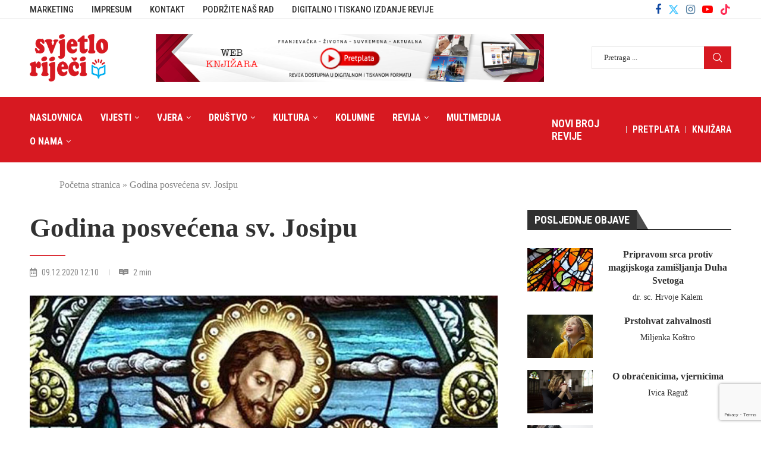

--- FILE ---
content_type: text/html; charset=utf-8
request_url: https://www.google.com/recaptcha/api2/anchor?ar=1&k=6LdFWZklAAAAAAe_oI6bOucopfu6Hv_hLNs4uLU4&co=aHR0cHM6Ly93d3cuc3ZqZXRsb3JpamVjaS5iYTo0NDM.&hl=en&v=PoyoqOPhxBO7pBk68S4YbpHZ&size=invisible&anchor-ms=20000&execute-ms=30000&cb=x2umx2lvwisl
body_size: 48685
content:
<!DOCTYPE HTML><html dir="ltr" lang="en"><head><meta http-equiv="Content-Type" content="text/html; charset=UTF-8">
<meta http-equiv="X-UA-Compatible" content="IE=edge">
<title>reCAPTCHA</title>
<style type="text/css">
/* cyrillic-ext */
@font-face {
  font-family: 'Roboto';
  font-style: normal;
  font-weight: 400;
  font-stretch: 100%;
  src: url(//fonts.gstatic.com/s/roboto/v48/KFO7CnqEu92Fr1ME7kSn66aGLdTylUAMa3GUBHMdazTgWw.woff2) format('woff2');
  unicode-range: U+0460-052F, U+1C80-1C8A, U+20B4, U+2DE0-2DFF, U+A640-A69F, U+FE2E-FE2F;
}
/* cyrillic */
@font-face {
  font-family: 'Roboto';
  font-style: normal;
  font-weight: 400;
  font-stretch: 100%;
  src: url(//fonts.gstatic.com/s/roboto/v48/KFO7CnqEu92Fr1ME7kSn66aGLdTylUAMa3iUBHMdazTgWw.woff2) format('woff2');
  unicode-range: U+0301, U+0400-045F, U+0490-0491, U+04B0-04B1, U+2116;
}
/* greek-ext */
@font-face {
  font-family: 'Roboto';
  font-style: normal;
  font-weight: 400;
  font-stretch: 100%;
  src: url(//fonts.gstatic.com/s/roboto/v48/KFO7CnqEu92Fr1ME7kSn66aGLdTylUAMa3CUBHMdazTgWw.woff2) format('woff2');
  unicode-range: U+1F00-1FFF;
}
/* greek */
@font-face {
  font-family: 'Roboto';
  font-style: normal;
  font-weight: 400;
  font-stretch: 100%;
  src: url(//fonts.gstatic.com/s/roboto/v48/KFO7CnqEu92Fr1ME7kSn66aGLdTylUAMa3-UBHMdazTgWw.woff2) format('woff2');
  unicode-range: U+0370-0377, U+037A-037F, U+0384-038A, U+038C, U+038E-03A1, U+03A3-03FF;
}
/* math */
@font-face {
  font-family: 'Roboto';
  font-style: normal;
  font-weight: 400;
  font-stretch: 100%;
  src: url(//fonts.gstatic.com/s/roboto/v48/KFO7CnqEu92Fr1ME7kSn66aGLdTylUAMawCUBHMdazTgWw.woff2) format('woff2');
  unicode-range: U+0302-0303, U+0305, U+0307-0308, U+0310, U+0312, U+0315, U+031A, U+0326-0327, U+032C, U+032F-0330, U+0332-0333, U+0338, U+033A, U+0346, U+034D, U+0391-03A1, U+03A3-03A9, U+03B1-03C9, U+03D1, U+03D5-03D6, U+03F0-03F1, U+03F4-03F5, U+2016-2017, U+2034-2038, U+203C, U+2040, U+2043, U+2047, U+2050, U+2057, U+205F, U+2070-2071, U+2074-208E, U+2090-209C, U+20D0-20DC, U+20E1, U+20E5-20EF, U+2100-2112, U+2114-2115, U+2117-2121, U+2123-214F, U+2190, U+2192, U+2194-21AE, U+21B0-21E5, U+21F1-21F2, U+21F4-2211, U+2213-2214, U+2216-22FF, U+2308-230B, U+2310, U+2319, U+231C-2321, U+2336-237A, U+237C, U+2395, U+239B-23B7, U+23D0, U+23DC-23E1, U+2474-2475, U+25AF, U+25B3, U+25B7, U+25BD, U+25C1, U+25CA, U+25CC, U+25FB, U+266D-266F, U+27C0-27FF, U+2900-2AFF, U+2B0E-2B11, U+2B30-2B4C, U+2BFE, U+3030, U+FF5B, U+FF5D, U+1D400-1D7FF, U+1EE00-1EEFF;
}
/* symbols */
@font-face {
  font-family: 'Roboto';
  font-style: normal;
  font-weight: 400;
  font-stretch: 100%;
  src: url(//fonts.gstatic.com/s/roboto/v48/KFO7CnqEu92Fr1ME7kSn66aGLdTylUAMaxKUBHMdazTgWw.woff2) format('woff2');
  unicode-range: U+0001-000C, U+000E-001F, U+007F-009F, U+20DD-20E0, U+20E2-20E4, U+2150-218F, U+2190, U+2192, U+2194-2199, U+21AF, U+21E6-21F0, U+21F3, U+2218-2219, U+2299, U+22C4-22C6, U+2300-243F, U+2440-244A, U+2460-24FF, U+25A0-27BF, U+2800-28FF, U+2921-2922, U+2981, U+29BF, U+29EB, U+2B00-2BFF, U+4DC0-4DFF, U+FFF9-FFFB, U+10140-1018E, U+10190-1019C, U+101A0, U+101D0-101FD, U+102E0-102FB, U+10E60-10E7E, U+1D2C0-1D2D3, U+1D2E0-1D37F, U+1F000-1F0FF, U+1F100-1F1AD, U+1F1E6-1F1FF, U+1F30D-1F30F, U+1F315, U+1F31C, U+1F31E, U+1F320-1F32C, U+1F336, U+1F378, U+1F37D, U+1F382, U+1F393-1F39F, U+1F3A7-1F3A8, U+1F3AC-1F3AF, U+1F3C2, U+1F3C4-1F3C6, U+1F3CA-1F3CE, U+1F3D4-1F3E0, U+1F3ED, U+1F3F1-1F3F3, U+1F3F5-1F3F7, U+1F408, U+1F415, U+1F41F, U+1F426, U+1F43F, U+1F441-1F442, U+1F444, U+1F446-1F449, U+1F44C-1F44E, U+1F453, U+1F46A, U+1F47D, U+1F4A3, U+1F4B0, U+1F4B3, U+1F4B9, U+1F4BB, U+1F4BF, U+1F4C8-1F4CB, U+1F4D6, U+1F4DA, U+1F4DF, U+1F4E3-1F4E6, U+1F4EA-1F4ED, U+1F4F7, U+1F4F9-1F4FB, U+1F4FD-1F4FE, U+1F503, U+1F507-1F50B, U+1F50D, U+1F512-1F513, U+1F53E-1F54A, U+1F54F-1F5FA, U+1F610, U+1F650-1F67F, U+1F687, U+1F68D, U+1F691, U+1F694, U+1F698, U+1F6AD, U+1F6B2, U+1F6B9-1F6BA, U+1F6BC, U+1F6C6-1F6CF, U+1F6D3-1F6D7, U+1F6E0-1F6EA, U+1F6F0-1F6F3, U+1F6F7-1F6FC, U+1F700-1F7FF, U+1F800-1F80B, U+1F810-1F847, U+1F850-1F859, U+1F860-1F887, U+1F890-1F8AD, U+1F8B0-1F8BB, U+1F8C0-1F8C1, U+1F900-1F90B, U+1F93B, U+1F946, U+1F984, U+1F996, U+1F9E9, U+1FA00-1FA6F, U+1FA70-1FA7C, U+1FA80-1FA89, U+1FA8F-1FAC6, U+1FACE-1FADC, U+1FADF-1FAE9, U+1FAF0-1FAF8, U+1FB00-1FBFF;
}
/* vietnamese */
@font-face {
  font-family: 'Roboto';
  font-style: normal;
  font-weight: 400;
  font-stretch: 100%;
  src: url(//fonts.gstatic.com/s/roboto/v48/KFO7CnqEu92Fr1ME7kSn66aGLdTylUAMa3OUBHMdazTgWw.woff2) format('woff2');
  unicode-range: U+0102-0103, U+0110-0111, U+0128-0129, U+0168-0169, U+01A0-01A1, U+01AF-01B0, U+0300-0301, U+0303-0304, U+0308-0309, U+0323, U+0329, U+1EA0-1EF9, U+20AB;
}
/* latin-ext */
@font-face {
  font-family: 'Roboto';
  font-style: normal;
  font-weight: 400;
  font-stretch: 100%;
  src: url(//fonts.gstatic.com/s/roboto/v48/KFO7CnqEu92Fr1ME7kSn66aGLdTylUAMa3KUBHMdazTgWw.woff2) format('woff2');
  unicode-range: U+0100-02BA, U+02BD-02C5, U+02C7-02CC, U+02CE-02D7, U+02DD-02FF, U+0304, U+0308, U+0329, U+1D00-1DBF, U+1E00-1E9F, U+1EF2-1EFF, U+2020, U+20A0-20AB, U+20AD-20C0, U+2113, U+2C60-2C7F, U+A720-A7FF;
}
/* latin */
@font-face {
  font-family: 'Roboto';
  font-style: normal;
  font-weight: 400;
  font-stretch: 100%;
  src: url(//fonts.gstatic.com/s/roboto/v48/KFO7CnqEu92Fr1ME7kSn66aGLdTylUAMa3yUBHMdazQ.woff2) format('woff2');
  unicode-range: U+0000-00FF, U+0131, U+0152-0153, U+02BB-02BC, U+02C6, U+02DA, U+02DC, U+0304, U+0308, U+0329, U+2000-206F, U+20AC, U+2122, U+2191, U+2193, U+2212, U+2215, U+FEFF, U+FFFD;
}
/* cyrillic-ext */
@font-face {
  font-family: 'Roboto';
  font-style: normal;
  font-weight: 500;
  font-stretch: 100%;
  src: url(//fonts.gstatic.com/s/roboto/v48/KFO7CnqEu92Fr1ME7kSn66aGLdTylUAMa3GUBHMdazTgWw.woff2) format('woff2');
  unicode-range: U+0460-052F, U+1C80-1C8A, U+20B4, U+2DE0-2DFF, U+A640-A69F, U+FE2E-FE2F;
}
/* cyrillic */
@font-face {
  font-family: 'Roboto';
  font-style: normal;
  font-weight: 500;
  font-stretch: 100%;
  src: url(//fonts.gstatic.com/s/roboto/v48/KFO7CnqEu92Fr1ME7kSn66aGLdTylUAMa3iUBHMdazTgWw.woff2) format('woff2');
  unicode-range: U+0301, U+0400-045F, U+0490-0491, U+04B0-04B1, U+2116;
}
/* greek-ext */
@font-face {
  font-family: 'Roboto';
  font-style: normal;
  font-weight: 500;
  font-stretch: 100%;
  src: url(//fonts.gstatic.com/s/roboto/v48/KFO7CnqEu92Fr1ME7kSn66aGLdTylUAMa3CUBHMdazTgWw.woff2) format('woff2');
  unicode-range: U+1F00-1FFF;
}
/* greek */
@font-face {
  font-family: 'Roboto';
  font-style: normal;
  font-weight: 500;
  font-stretch: 100%;
  src: url(//fonts.gstatic.com/s/roboto/v48/KFO7CnqEu92Fr1ME7kSn66aGLdTylUAMa3-UBHMdazTgWw.woff2) format('woff2');
  unicode-range: U+0370-0377, U+037A-037F, U+0384-038A, U+038C, U+038E-03A1, U+03A3-03FF;
}
/* math */
@font-face {
  font-family: 'Roboto';
  font-style: normal;
  font-weight: 500;
  font-stretch: 100%;
  src: url(//fonts.gstatic.com/s/roboto/v48/KFO7CnqEu92Fr1ME7kSn66aGLdTylUAMawCUBHMdazTgWw.woff2) format('woff2');
  unicode-range: U+0302-0303, U+0305, U+0307-0308, U+0310, U+0312, U+0315, U+031A, U+0326-0327, U+032C, U+032F-0330, U+0332-0333, U+0338, U+033A, U+0346, U+034D, U+0391-03A1, U+03A3-03A9, U+03B1-03C9, U+03D1, U+03D5-03D6, U+03F0-03F1, U+03F4-03F5, U+2016-2017, U+2034-2038, U+203C, U+2040, U+2043, U+2047, U+2050, U+2057, U+205F, U+2070-2071, U+2074-208E, U+2090-209C, U+20D0-20DC, U+20E1, U+20E5-20EF, U+2100-2112, U+2114-2115, U+2117-2121, U+2123-214F, U+2190, U+2192, U+2194-21AE, U+21B0-21E5, U+21F1-21F2, U+21F4-2211, U+2213-2214, U+2216-22FF, U+2308-230B, U+2310, U+2319, U+231C-2321, U+2336-237A, U+237C, U+2395, U+239B-23B7, U+23D0, U+23DC-23E1, U+2474-2475, U+25AF, U+25B3, U+25B7, U+25BD, U+25C1, U+25CA, U+25CC, U+25FB, U+266D-266F, U+27C0-27FF, U+2900-2AFF, U+2B0E-2B11, U+2B30-2B4C, U+2BFE, U+3030, U+FF5B, U+FF5D, U+1D400-1D7FF, U+1EE00-1EEFF;
}
/* symbols */
@font-face {
  font-family: 'Roboto';
  font-style: normal;
  font-weight: 500;
  font-stretch: 100%;
  src: url(//fonts.gstatic.com/s/roboto/v48/KFO7CnqEu92Fr1ME7kSn66aGLdTylUAMaxKUBHMdazTgWw.woff2) format('woff2');
  unicode-range: U+0001-000C, U+000E-001F, U+007F-009F, U+20DD-20E0, U+20E2-20E4, U+2150-218F, U+2190, U+2192, U+2194-2199, U+21AF, U+21E6-21F0, U+21F3, U+2218-2219, U+2299, U+22C4-22C6, U+2300-243F, U+2440-244A, U+2460-24FF, U+25A0-27BF, U+2800-28FF, U+2921-2922, U+2981, U+29BF, U+29EB, U+2B00-2BFF, U+4DC0-4DFF, U+FFF9-FFFB, U+10140-1018E, U+10190-1019C, U+101A0, U+101D0-101FD, U+102E0-102FB, U+10E60-10E7E, U+1D2C0-1D2D3, U+1D2E0-1D37F, U+1F000-1F0FF, U+1F100-1F1AD, U+1F1E6-1F1FF, U+1F30D-1F30F, U+1F315, U+1F31C, U+1F31E, U+1F320-1F32C, U+1F336, U+1F378, U+1F37D, U+1F382, U+1F393-1F39F, U+1F3A7-1F3A8, U+1F3AC-1F3AF, U+1F3C2, U+1F3C4-1F3C6, U+1F3CA-1F3CE, U+1F3D4-1F3E0, U+1F3ED, U+1F3F1-1F3F3, U+1F3F5-1F3F7, U+1F408, U+1F415, U+1F41F, U+1F426, U+1F43F, U+1F441-1F442, U+1F444, U+1F446-1F449, U+1F44C-1F44E, U+1F453, U+1F46A, U+1F47D, U+1F4A3, U+1F4B0, U+1F4B3, U+1F4B9, U+1F4BB, U+1F4BF, U+1F4C8-1F4CB, U+1F4D6, U+1F4DA, U+1F4DF, U+1F4E3-1F4E6, U+1F4EA-1F4ED, U+1F4F7, U+1F4F9-1F4FB, U+1F4FD-1F4FE, U+1F503, U+1F507-1F50B, U+1F50D, U+1F512-1F513, U+1F53E-1F54A, U+1F54F-1F5FA, U+1F610, U+1F650-1F67F, U+1F687, U+1F68D, U+1F691, U+1F694, U+1F698, U+1F6AD, U+1F6B2, U+1F6B9-1F6BA, U+1F6BC, U+1F6C6-1F6CF, U+1F6D3-1F6D7, U+1F6E0-1F6EA, U+1F6F0-1F6F3, U+1F6F7-1F6FC, U+1F700-1F7FF, U+1F800-1F80B, U+1F810-1F847, U+1F850-1F859, U+1F860-1F887, U+1F890-1F8AD, U+1F8B0-1F8BB, U+1F8C0-1F8C1, U+1F900-1F90B, U+1F93B, U+1F946, U+1F984, U+1F996, U+1F9E9, U+1FA00-1FA6F, U+1FA70-1FA7C, U+1FA80-1FA89, U+1FA8F-1FAC6, U+1FACE-1FADC, U+1FADF-1FAE9, U+1FAF0-1FAF8, U+1FB00-1FBFF;
}
/* vietnamese */
@font-face {
  font-family: 'Roboto';
  font-style: normal;
  font-weight: 500;
  font-stretch: 100%;
  src: url(//fonts.gstatic.com/s/roboto/v48/KFO7CnqEu92Fr1ME7kSn66aGLdTylUAMa3OUBHMdazTgWw.woff2) format('woff2');
  unicode-range: U+0102-0103, U+0110-0111, U+0128-0129, U+0168-0169, U+01A0-01A1, U+01AF-01B0, U+0300-0301, U+0303-0304, U+0308-0309, U+0323, U+0329, U+1EA0-1EF9, U+20AB;
}
/* latin-ext */
@font-face {
  font-family: 'Roboto';
  font-style: normal;
  font-weight: 500;
  font-stretch: 100%;
  src: url(//fonts.gstatic.com/s/roboto/v48/KFO7CnqEu92Fr1ME7kSn66aGLdTylUAMa3KUBHMdazTgWw.woff2) format('woff2');
  unicode-range: U+0100-02BA, U+02BD-02C5, U+02C7-02CC, U+02CE-02D7, U+02DD-02FF, U+0304, U+0308, U+0329, U+1D00-1DBF, U+1E00-1E9F, U+1EF2-1EFF, U+2020, U+20A0-20AB, U+20AD-20C0, U+2113, U+2C60-2C7F, U+A720-A7FF;
}
/* latin */
@font-face {
  font-family: 'Roboto';
  font-style: normal;
  font-weight: 500;
  font-stretch: 100%;
  src: url(//fonts.gstatic.com/s/roboto/v48/KFO7CnqEu92Fr1ME7kSn66aGLdTylUAMa3yUBHMdazQ.woff2) format('woff2');
  unicode-range: U+0000-00FF, U+0131, U+0152-0153, U+02BB-02BC, U+02C6, U+02DA, U+02DC, U+0304, U+0308, U+0329, U+2000-206F, U+20AC, U+2122, U+2191, U+2193, U+2212, U+2215, U+FEFF, U+FFFD;
}
/* cyrillic-ext */
@font-face {
  font-family: 'Roboto';
  font-style: normal;
  font-weight: 900;
  font-stretch: 100%;
  src: url(//fonts.gstatic.com/s/roboto/v48/KFO7CnqEu92Fr1ME7kSn66aGLdTylUAMa3GUBHMdazTgWw.woff2) format('woff2');
  unicode-range: U+0460-052F, U+1C80-1C8A, U+20B4, U+2DE0-2DFF, U+A640-A69F, U+FE2E-FE2F;
}
/* cyrillic */
@font-face {
  font-family: 'Roboto';
  font-style: normal;
  font-weight: 900;
  font-stretch: 100%;
  src: url(//fonts.gstatic.com/s/roboto/v48/KFO7CnqEu92Fr1ME7kSn66aGLdTylUAMa3iUBHMdazTgWw.woff2) format('woff2');
  unicode-range: U+0301, U+0400-045F, U+0490-0491, U+04B0-04B1, U+2116;
}
/* greek-ext */
@font-face {
  font-family: 'Roboto';
  font-style: normal;
  font-weight: 900;
  font-stretch: 100%;
  src: url(//fonts.gstatic.com/s/roboto/v48/KFO7CnqEu92Fr1ME7kSn66aGLdTylUAMa3CUBHMdazTgWw.woff2) format('woff2');
  unicode-range: U+1F00-1FFF;
}
/* greek */
@font-face {
  font-family: 'Roboto';
  font-style: normal;
  font-weight: 900;
  font-stretch: 100%;
  src: url(//fonts.gstatic.com/s/roboto/v48/KFO7CnqEu92Fr1ME7kSn66aGLdTylUAMa3-UBHMdazTgWw.woff2) format('woff2');
  unicode-range: U+0370-0377, U+037A-037F, U+0384-038A, U+038C, U+038E-03A1, U+03A3-03FF;
}
/* math */
@font-face {
  font-family: 'Roboto';
  font-style: normal;
  font-weight: 900;
  font-stretch: 100%;
  src: url(//fonts.gstatic.com/s/roboto/v48/KFO7CnqEu92Fr1ME7kSn66aGLdTylUAMawCUBHMdazTgWw.woff2) format('woff2');
  unicode-range: U+0302-0303, U+0305, U+0307-0308, U+0310, U+0312, U+0315, U+031A, U+0326-0327, U+032C, U+032F-0330, U+0332-0333, U+0338, U+033A, U+0346, U+034D, U+0391-03A1, U+03A3-03A9, U+03B1-03C9, U+03D1, U+03D5-03D6, U+03F0-03F1, U+03F4-03F5, U+2016-2017, U+2034-2038, U+203C, U+2040, U+2043, U+2047, U+2050, U+2057, U+205F, U+2070-2071, U+2074-208E, U+2090-209C, U+20D0-20DC, U+20E1, U+20E5-20EF, U+2100-2112, U+2114-2115, U+2117-2121, U+2123-214F, U+2190, U+2192, U+2194-21AE, U+21B0-21E5, U+21F1-21F2, U+21F4-2211, U+2213-2214, U+2216-22FF, U+2308-230B, U+2310, U+2319, U+231C-2321, U+2336-237A, U+237C, U+2395, U+239B-23B7, U+23D0, U+23DC-23E1, U+2474-2475, U+25AF, U+25B3, U+25B7, U+25BD, U+25C1, U+25CA, U+25CC, U+25FB, U+266D-266F, U+27C0-27FF, U+2900-2AFF, U+2B0E-2B11, U+2B30-2B4C, U+2BFE, U+3030, U+FF5B, U+FF5D, U+1D400-1D7FF, U+1EE00-1EEFF;
}
/* symbols */
@font-face {
  font-family: 'Roboto';
  font-style: normal;
  font-weight: 900;
  font-stretch: 100%;
  src: url(//fonts.gstatic.com/s/roboto/v48/KFO7CnqEu92Fr1ME7kSn66aGLdTylUAMaxKUBHMdazTgWw.woff2) format('woff2');
  unicode-range: U+0001-000C, U+000E-001F, U+007F-009F, U+20DD-20E0, U+20E2-20E4, U+2150-218F, U+2190, U+2192, U+2194-2199, U+21AF, U+21E6-21F0, U+21F3, U+2218-2219, U+2299, U+22C4-22C6, U+2300-243F, U+2440-244A, U+2460-24FF, U+25A0-27BF, U+2800-28FF, U+2921-2922, U+2981, U+29BF, U+29EB, U+2B00-2BFF, U+4DC0-4DFF, U+FFF9-FFFB, U+10140-1018E, U+10190-1019C, U+101A0, U+101D0-101FD, U+102E0-102FB, U+10E60-10E7E, U+1D2C0-1D2D3, U+1D2E0-1D37F, U+1F000-1F0FF, U+1F100-1F1AD, U+1F1E6-1F1FF, U+1F30D-1F30F, U+1F315, U+1F31C, U+1F31E, U+1F320-1F32C, U+1F336, U+1F378, U+1F37D, U+1F382, U+1F393-1F39F, U+1F3A7-1F3A8, U+1F3AC-1F3AF, U+1F3C2, U+1F3C4-1F3C6, U+1F3CA-1F3CE, U+1F3D4-1F3E0, U+1F3ED, U+1F3F1-1F3F3, U+1F3F5-1F3F7, U+1F408, U+1F415, U+1F41F, U+1F426, U+1F43F, U+1F441-1F442, U+1F444, U+1F446-1F449, U+1F44C-1F44E, U+1F453, U+1F46A, U+1F47D, U+1F4A3, U+1F4B0, U+1F4B3, U+1F4B9, U+1F4BB, U+1F4BF, U+1F4C8-1F4CB, U+1F4D6, U+1F4DA, U+1F4DF, U+1F4E3-1F4E6, U+1F4EA-1F4ED, U+1F4F7, U+1F4F9-1F4FB, U+1F4FD-1F4FE, U+1F503, U+1F507-1F50B, U+1F50D, U+1F512-1F513, U+1F53E-1F54A, U+1F54F-1F5FA, U+1F610, U+1F650-1F67F, U+1F687, U+1F68D, U+1F691, U+1F694, U+1F698, U+1F6AD, U+1F6B2, U+1F6B9-1F6BA, U+1F6BC, U+1F6C6-1F6CF, U+1F6D3-1F6D7, U+1F6E0-1F6EA, U+1F6F0-1F6F3, U+1F6F7-1F6FC, U+1F700-1F7FF, U+1F800-1F80B, U+1F810-1F847, U+1F850-1F859, U+1F860-1F887, U+1F890-1F8AD, U+1F8B0-1F8BB, U+1F8C0-1F8C1, U+1F900-1F90B, U+1F93B, U+1F946, U+1F984, U+1F996, U+1F9E9, U+1FA00-1FA6F, U+1FA70-1FA7C, U+1FA80-1FA89, U+1FA8F-1FAC6, U+1FACE-1FADC, U+1FADF-1FAE9, U+1FAF0-1FAF8, U+1FB00-1FBFF;
}
/* vietnamese */
@font-face {
  font-family: 'Roboto';
  font-style: normal;
  font-weight: 900;
  font-stretch: 100%;
  src: url(//fonts.gstatic.com/s/roboto/v48/KFO7CnqEu92Fr1ME7kSn66aGLdTylUAMa3OUBHMdazTgWw.woff2) format('woff2');
  unicode-range: U+0102-0103, U+0110-0111, U+0128-0129, U+0168-0169, U+01A0-01A1, U+01AF-01B0, U+0300-0301, U+0303-0304, U+0308-0309, U+0323, U+0329, U+1EA0-1EF9, U+20AB;
}
/* latin-ext */
@font-face {
  font-family: 'Roboto';
  font-style: normal;
  font-weight: 900;
  font-stretch: 100%;
  src: url(//fonts.gstatic.com/s/roboto/v48/KFO7CnqEu92Fr1ME7kSn66aGLdTylUAMa3KUBHMdazTgWw.woff2) format('woff2');
  unicode-range: U+0100-02BA, U+02BD-02C5, U+02C7-02CC, U+02CE-02D7, U+02DD-02FF, U+0304, U+0308, U+0329, U+1D00-1DBF, U+1E00-1E9F, U+1EF2-1EFF, U+2020, U+20A0-20AB, U+20AD-20C0, U+2113, U+2C60-2C7F, U+A720-A7FF;
}
/* latin */
@font-face {
  font-family: 'Roboto';
  font-style: normal;
  font-weight: 900;
  font-stretch: 100%;
  src: url(//fonts.gstatic.com/s/roboto/v48/KFO7CnqEu92Fr1ME7kSn66aGLdTylUAMa3yUBHMdazQ.woff2) format('woff2');
  unicode-range: U+0000-00FF, U+0131, U+0152-0153, U+02BB-02BC, U+02C6, U+02DA, U+02DC, U+0304, U+0308, U+0329, U+2000-206F, U+20AC, U+2122, U+2191, U+2193, U+2212, U+2215, U+FEFF, U+FFFD;
}

</style>
<link rel="stylesheet" type="text/css" href="https://www.gstatic.com/recaptcha/releases/PoyoqOPhxBO7pBk68S4YbpHZ/styles__ltr.css">
<script nonce="5pY7bVvcFOlcSo8fQmdOKg" type="text/javascript">window['__recaptcha_api'] = 'https://www.google.com/recaptcha/api2/';</script>
<script type="text/javascript" src="https://www.gstatic.com/recaptcha/releases/PoyoqOPhxBO7pBk68S4YbpHZ/recaptcha__en.js" nonce="5pY7bVvcFOlcSo8fQmdOKg">
      
    </script></head>
<body><div id="rc-anchor-alert" class="rc-anchor-alert"></div>
<input type="hidden" id="recaptcha-token" value="[base64]">
<script type="text/javascript" nonce="5pY7bVvcFOlcSo8fQmdOKg">
      recaptcha.anchor.Main.init("[\x22ainput\x22,[\x22bgdata\x22,\x22\x22,\[base64]/[base64]/[base64]/KE4oMTI0LHYsdi5HKSxMWihsLHYpKTpOKDEyNCx2LGwpLFYpLHYpLFQpKSxGKDE3MSx2KX0scjc9ZnVuY3Rpb24obCl7cmV0dXJuIGx9LEM9ZnVuY3Rpb24obCxWLHYpe04odixsLFYpLFZbYWtdPTI3OTZ9LG49ZnVuY3Rpb24obCxWKXtWLlg9KChWLlg/[base64]/[base64]/[base64]/[base64]/[base64]/[base64]/[base64]/[base64]/[base64]/[base64]/[base64]\\u003d\x22,\[base64]\x22,\x22w7fDumlrCTxKB8Oiw718MMOUSwMpP147XMKLb8OjwqEnw604woNvecOiOMK9OcOyW3/[base64]/woE1a081woPDomd6worDp3/Dh8KAE8KlwqV3bcKgJsOvVsOGwqjDh3tRwonCv8O/w6c1w4DDmcOvw6TCtVDCvsOTw7Q0FTTDlMOYRxh4AcK+w5Ulw7cOBxROwrsHwqJGYhrDmwMVPMKNG8OQacKZwo8lw5QSwpvDvkxoQEnDm0cfw5FJEyhqMMKfw6bDpAMJanHCnV/CsMOtPcO2w7DDksOQUjAWPT9aUQXDlGXCkGHDmwkhw7tEw4ZBwotDXjojP8K/XDBkw6RIEjDChcKMIXbCosO2WMKrZMOiwrjCp8Kyw6g6w5dDwowea8OiVMKBw73DoMOawrwnCcKDw4hQwrXCi8O+IcOmwrd2wqsecklyCgYjwp3CpcK8acK5w5Y2w5TDnMKOPcOnw4rCnTHCiTfDtx8qwpEmGMOpwrPDs8K1w6/DqBLDvDY/E8KTbQVKw7XDrcKvbMOhw6xpw7JKwp/DiXbDq8OfH8OcaVhQwqZLw68XR1UMwqxxw4XCpgc6w7BYYsOCwrnDjcOkwp5Rd8O+QSpPwp8lUsO6w5PDhyDDjH0tAxdZwrQGwqXDucKrw77Dk8KNw7TDtMKnZMOlwrTDhEIQMMK4UcKxwoliw5bDrMOvRljDpcORNhXCusOabMOwBQZ1w73CgiTDgEnDk8Kew4/DisK1TmxhLsOXw5p6SUB6wpvDpzEBccKaw6fCrsKyFXrDuyxtfzfCgg7Dh8KdwpDCvyTCsMKfw6fCiW/[base64]/DpsO/[base64]/DtW4zwotja8OIQ8Okc11cUsOqw4HCg2FoU8K5cMKLfsOUwrtjwrNjw4DCtE4ywodJwqbDlBrCicORJnDCmzMdw5zCkcOHw5xLw4RQw4FfPcKJwr9+w67Dp0/[base64]/CslQMwptGwrnDt8O5wo7CscKiw6PDo3NvwoLCjCMrMBPCncKqw50cP01pPWrCigXCokFSwolmwprDlXo/wrTCri7DnlnCj8K7biTDnHrDpTsgcAjClsOqF1ROw57Dr2TCmirDuU42wp3Ci8O/w7DDmCNbw6AtVMKXIsOMw4DCi8KzCMO7QcOJwpXCt8KmM8O9fMO6BcOgw5jCtcK7w6FRwoXDhwZlw6hFwr4cw5R/wpDDmw/DiR7DjsO6wq/Cnn0mwpjDp8O7MFdiwoXDsnfCiS/[base64]/CgsOJEgp2wp/DkgLDssK4wo/[base64]/aAjDsMOuLRDCgDHDr8KxXwbCoCFMwoUywpbCiMO8BgLDscKsw5R5wrzCtS/DpjXDnsKKeChibcOkX8KWwqDCu8K/QMOgXA5FOiQqwpTCp0/CucOFwrTDqMOnW8KhVBHCtygkw6HCncOmw7TDpcOxJWnChwZnw43CmcOdw6cvZTjCnSIhw797wrrDqj1lJcKFbRLDtcKfw5x8cFIpQMK7wqshw7bCosO+wr8Wwr/[base64]/Dk8ORAGbDvcObwrBuw4fDmxzCjXjDl8K8wotrwqPCkWbDvcK2w4svf8OKUzbDtMKlw4cUKcK0ZcKWwoRawrMHAsOfw5VhwpsIUQjCgCVOwr99Q2bCpRlWZR/CojXDg0ARwq1Yw6zCgkYfQ8Ozf8OlAkfCvMOnw7XCokh/wpbDpMOqA8OqesKrUGA8wpXDl8KgMcK5w4g5woEcwqbCtRPCh1cFQAMwdcOIw6wOdcOpwq/ChMKIw4sXTSVnwrPDvxnCqsK6Qn1KNFLCphrDvRgPTXlaw5bDp2NyRMKsf8OsFwvDl8KPw5bDsUvCq8OCMk7CmcKqw7hFwq01aTF6bgXDisOyLcOkf0FpMMKnwrhCw5TDqXHDslVkw43CiMO3HMKUFyfCnnJCw6lkw6/DscKDCxnClEVyV8OvwrLDrMKGHsOOw4nDu2fDtQlISMKkaXxqBsKULsKJw4s8wowdwo3Ch8O6w6XCnitvw5nCogM8UsOuwrVlFsKcbkgzbMOjw7LDosKzw5vCmUbCvsK/w5rCpGTDtg7DphvDlsKqOX3DgzPDlSnDmAQlwp1WwpdkwpDCjyY/woTCh3tNw5/[base64]/Cn8KCe8KvMcO4VT5Ew5VxKGpgwo/[base64]/CmTXDqsKTNcOnN14zw4/CkR41w7Yiwpoewo3DqgzDscKYL8KLw5w5YSUIC8OLSsKrPFnCh3BTw6YsbGdOw4PCt8KKPGfCoHXDp8K7AVfDvMOFaBNcIMKdw5TDnh9xw5zChMKrw4vCqhUJSsOmRg8SLxglw41yMEByB8KJw69+YEY/dRTDgsKZw53DmsK/[base64]/[base64]/DojnCmcOiwrt/csK2wrQZI2HDui3DpUJaLMKCw5Y+QsO8Ij0+CRhOIhbCsGxkfsOUMcOqw6srB28swpEcwpXCp1tFCcOCV8KLZXXDgzVOYMO1wojCh8KkEMOrw5I7w4rCsCVFM3VpG8OyEwHCoMOew7gtAcOSwp0sBEA1w7PDhcOKwofCrMKeVMKewp0MXcKiw7/DsTzCnsOZC8K2w6sFw5zDpRkORB7CrsK7GE9tBsKRIzpOFRvDrh3DjsOFw7bDgzE5HhM3CyTCsMKHbsKRZjgbwqcJN8OPw4szEcOOXcKzwoNGGSRewqDCgsKfTHXDvsOFw6NYwpbCpMOow7rCoBvDvsOvw7MfK8KsSAHClsO4w57DpSRTOsOzw5t/wqXDkxo2w5LDpMKMw5XDjsKww6AXw4XCh8O3wqBsG0YUDU1iWQjCtCAQNUM/Ug0jwpU1w6JkesOKw4EKIyXDhMOcE8KQw7Aew7sjw4zCj8KbOCNhFGrDrxdFwozDol8Lw53DhMKMVsO0BUfDlMO2ZALDuVIeV3rDpMKjw6U/XsO9w58/w49tw6pLw6PDrsKMdsO2wrofw4YEdcOqPsKgw4XDu8O5SncJw43CrixmUklvEMK7Ym4owr3DrlDDggNlQcORQMOgS2bCnFfDlsKEw4bDhsOJwr0rJk7CikZJwpt/TQoKB8KRe2VyBHnCjjdrZVBDVHpvBVMELErDhjoYBsKdw4oMwrfCm8OTEcKhw7EZw7UhQmDClcKCwoEZBFTDoy9owobDj8KKDcOJwqlDCsKOwpHDm8Ogw7/DuRzDhMKAw6B9RA7DnsK3W8KDI8KMRxZFFE1NHxbDusKYw43CiAHDrMKLwpdoWMOHwo1CSMK+FMO/asO1cVXCvjzDjsKuSWbDgMOyQ04XVsO/IBp/FsOtHwfCvcOqw7MWwo7Cu8K5w6pvwqoEwoPCuVnCllrCu8KfLcKtEyLDlsKiDlnCmMKTKsOZwrNuw6xsWm8Ew68lFB3Cp8KWw5TDphllwq9bPcKaF8KNB8KSw45IA043wqfDvsK6AsK/[base64]/[base64]/Dr8Kya8OTB8OKw6k4BlTCrsOwZRbDnsO2Dl1yXcOAw63CignCpsKww6vCmCvCqDQGwpPDtsOJQsK8w5bCksKjw7vCmRzDixArM8OAU0nCq3vChm0/W8KqcW9ew4VgNWhmNcKfw5DCvcK1ccKsworDgFsHwrMHwqLCk0vDvMOFwoQzwr/DpBHDlTXDrkluXMOOOEjCsl/DjBfCn8Oow6drw4zDgcOKcA3DkCdew55jTMKXMUPDoz8IW23DmcKIeFRCwolkw5ZbwosAwot0bMKDJsOlw4Y5wqQlL8KvXsOXwp0Iw7rDn3Z6wpsXwr3CicKmw7LCsi9nwp/Do8OzfsKUw4fCusO/w5AWcgYIBMOrbMOgFQ0DwowhDMO3wpzDtjsvCyHCm8KkwohVBcKnWn/Dj8KUVmhOwrFrw6rDpWbCpndGLz7CqcKwAMKIwrEZdhZQOBpkS8Kxw71ZGsOePcKhZydGwrTDv8KLwrNCNG/CrFXCg8KhNXtVWMKvDT3CjibCqmdTEh0Nw4nCt8K/w43CnHrCp8K1woIyfcK4w6LClnXCv8KQa8Klw48zMMKmwpzDv3rDkxrCmMKSwrHCkhvDtsKVHcOow6/CqWQ2HcOrwpRvccKfbzBxH8Ktw5M3wqBqwr/DjnEEwoLCgUVrSyR4JMK3KBAyLgbDlUJacCtyMXQJSgvChivDvT7DnzvDq8KVaBPDpizCsGpJw4DCghxXwrFsw4rDlFjCsEo+bhDCvTU3wqLDvEjDg8KETVjDq0Z8wpZFamLCgsKrwq1xwp/Cg1UeLgNKwp4vcMKOFH3CmcOAw4QbTsKtC8K/w7ogwrpvwqZcw67Dm8KoeALCiBnCkMOLdsKnw4Efw57CksOCw4XDsQjCnQDDgz0rFMKjwroiwosKw4NaZ8OjcsOOwqrDpMOoch/CjV/Dv8Orw4rCpmPDq8KUwo1Ywrdxwq85wotiWMOze3vCpMOdZmNXD8O/w4ZZZEEcw5g3wrDDgV9bMcO9wrQ/[base64]/CjkE7w4hHw5JgesKPwpzDncOjN8OvwpPCjBnCnMKgwpTCnMKRKV/ChcO4w6xBw7ZFwqgnw75Zw5DDnlfDncKuwobDgMOnw67DgMOHw7dLw7/DlQXDsF0ew5fDiSXCn8OUKjheWC/DnETDoFAwAHpbw7LDhcKLwqPDssOaN8ORDmd3w4BowoF9w47DscObw4ZLEsKgSH8TaMOlw6wLwq0ncBUrw6olDsKIw7sZwqDCkMKUw4ANworDl8OhPMOsK8KPf8Knw4/Dq8OwwqExRwwAaWo6D8KGw6LDncKgw47CiMKow5Vawrcvak4LYGnCiR15wpg0I8Oew4LCtDPDjsOHVT3CgMO0wrnCj8KWeMOKwrrDt8K0w7XDok/CjlELwoDCisO1wrA8w6MUw7LCnsKUw4EXD8KNGcOwHMKew4jDmn0DX3E/[base64]/[base64]/w7JVw5Y0w7HChjnDncKsw4/[base64]/DicOxwqhEwq7DslHCtlnDjH9BwqXDqjvChALCp0hZw5M6NS1Hwp/[base64]/DjMKebSHClsOzwpIsd8KhwqfCpsOUw5nChsOqUcOawp0Jw7YDwrjDicKuwr7DuMOKwqXCiMKQw4jCrEVmUkHCscO3G8K0PFg0wpR0wqbDh8Knw4rDj2/[base64]/[base64]/CwrDr8O7w73DkRZywqzCvyHDucOAE2N6w7tbNMOSw41uEsOQT8KGQcKtwpXCt8K6wq8gHMKWwqU5TUbCkwhJZ0bCoFkWVsOFOMKxPi8UwotAwofDocKCXMOZw5PCjsOCRMOJLMOQesKBw6rDnX7DpkUIagp/wrfCjcK0dsKnw4LClcO0ZXYiFn9DJMKbS3zDkMKtLErChjciWsOYw6vDlsOfw75fJcKfDcKfwpMXw7IgbjTCj8OAw6vCqMKuWgsFw7YIw57CvsKbasKvDcOVdsKjEsKwKl4swrk1fVYiCyrCkBImw5rDtQEWwrhtH2VyfMOQW8KSwpI/[base64]/CocOPw4UMwqNcLcOVKEfCniZQwqrCrsOXwr/CqiTCunUfesK3UcKOBsOicsK5L2zChC8hFjM8VWnDj1F2w5TCnsKubcKKw7MoSsOHKcK5IcK2fHNibhRBEy/[base64]/CtMKJw7w0BBPCgg1rwr1ZJsKwa8KdwrLCnhkLfBnCo2DDqyoqw6c1w6jDkyV6UEV0HcKxw7lqw6RDwqoew5rDvD3CohfDmcK5wqDDtwk+aMKKwrLDvBY7d8K/w47Dt8Kfwq/DrH/CmV5bVcOjUcKpJsKAw4fDusKqNCpbwpLCt8OnREYsEsKeIDPCvGgTwrcCX01xT8OsaFjDjkLCkMOLOcObRivConcGUsKfX8Kmw6nCtn5LccOfwpLCt8O6w5TDkCJ5w79/KsKKw4sXHzjCrDh7IkFgw6g3wpM0R8OWDThfMcOuc1PDr3c7e8OTw7Ypw7nCgcOAaMKWwrHDmcKywqwgJhPCuMKQwoDCh2fCsFQKwpJSw4dqw6fDqFbCtsOjWcKbw7MbCMKZO8K/w7lMMcKBw4h7wqzCj8KCwrXCtXPCklpmLcO/w4syewjCr8KZEMKpf8OlURcxa1TDpMOoTmEmWMOOYMO2w6hIIHLDhHM8GhpNw5hFw7owBMKcVcOxwqvDqg/DmwdveEfCuyfDjMK0XsK1JRFAw4F4ehfCp2JYwpQuw6XDocKUH2zCtxLDosK/Q8OPMcOkw5FqasKSAcOybEHDtHRQL8KSw4zCsXcqw5vCo8OteMKsDsOcEWpbw4xyw7otw7AEOnE4dVTCng/Ck8OqBwkww7rCisODwpDCsitSw7QXwojDgyjDlxogw5bCu8OeEMOXZ8Kww5Z6VMKEw4wRw6DCnMKGMDIhV8OMdsKiw6HDh1wow7Uyw6nCgn/CmAxybsKFwqMPwqcOXGvDmMOEDU/DmEUPbsKDSyPDv0LDpCbDgCF/Z8KJDsKXwqjDvsKyw6XCvcKmGcKew4fCqm/DqTzDhwdzwpFdw65Gw4krI8KvwpLCjcOhUMOvwr3Cny/Di8O2SMOuwrjCmcOew5PCr8Khw6JNwrAqw5BIW27CvijDgGgtcsKFdMKkPsK9w6vDtAJ/[base64]/[base64]/[base64]/[base64]/DoQjDjcKww6nDscKzasK4QnpMey/DmsK/NDvDmAgqwqvCr0hMw7orO0N8GglKwrzCqMKoGw0qwrXCt2RYw7IcwobCksOzZzHDqcKcwrbCoVfCgjB1w4nCvsKdK8OSw4zCo8KJw6N+w4cNMcOlBcOdO8ObwpXDgsK2wqTDvhXCozDDlMKoE8K+w4PDs8K2W8OjwqAWZT3Cl0nDi2VLw6nCnDpUwq/Dh8O/[base64]/Cu1fClcKKw4sbwp/[base64]/Dj2LDqBzDmCPCoSkJw6zDk2VTbTkbU8K+SQNCdCfCisKpeHkNHsO8GMO9wqMBw6lXZcK4ZHJow7PCssKsbRLDnsK8FMKaw4h7wrw0cQNYw5LCtA/CogBqw6l/w7s+KcOBwrhEcnfDgMK1Z04Qw77DssKJw73ClMOxw67DllLDhFbCnGHDvXbDrsKKWnDCgF4eJsOgw7Raw7fCp0XDusOQEmHDuQXDhcOeRsOVEMKdwoHDkXwOw7howpkcVcKPw49Iw63DpG/DvsKdKUDCjgI2OsOYFFLDpgo5IHpGWcKWwrLCoMOpw79tLVvCucKVTDEXw6guD3zDo2nCkcOVbsO/RcOJbMOsw7LCmCDCrwzCj8KGw6YcwotbOsK4w7rCjQDDhEDDsnbDp1PDpC7CnUjDuBAsGHfDhiIjQRRfLcKBXCjCn8O1wrfDo8K6wrxvw5wuw5rCs1XCoElza8KvGiYrMC/DkcO6LTPCssOSwr/DjGhXZXXCgMKtwqFuXsKdwrglwrUzYMOCMxEpHsOjw7N3Y0V7wq8ca8O2wrcIwr1/[base64]/DtsOhw67CgG3CtQbDusOHwqo0F8O0w63CujXDjiIGw6kwPMK6w7/DosKaw6jCrsOnejHDu8OdADXCsAsAMcKBw7QNDENELBo8w4VXw7wnN3YTwonDhMOfSmnCrDo8ZMOQLnLDn8KwXsO9wqg1BF3Dm8KBPXDCpcK/I2tsesOaPsKYAMKrw6vCn8KXw5NycMOSCcOnw7sCOW/[base64]/CsgXDncKCw5hoc8KGdsKJwqt5ETnCqErCi1IYwr9nGRTDn8KOwpzDuzYDVzpfwohjwrpywp94JGjDo0jDvQViwqhlw74rw6ZXw63DgH/DtsKtwrvDm8KLeC08w5HDvxHDu8KJwo3CiDjCuE0RV3xGw5HDmDnDii5cBMOze8ONw4s1EcOLw4zCkMK4PsOHJnF+K1wFQMKbccKmwqx6aUTCvcOvwqUqIgo/w6oheQ/Cl0/[base64]/BcOAwrbCmT/CgMKxwr0VXMKlIRdWwrPCjcOUworDgF/Dm2d3wqbDsk0FwqV3w57Cn8K9MwvDgsKYw5p+w4DCrVMrZQ3CrE3Dv8KIw5/ChcKjBcKtw6VtG8Oyw6/CjsO0ZCPDtkrClUYEwo7DkS7CicK9Ih1eO13CocOvRsKbYAnDgTfCvsO+w4ANwovCvFDDvmBVwrLDuDjCm2vDosONUcOMwobCmFE+HkPDvHE3I8OFQMOgdVV1GGPDmRAEflTDkD8aw6MtwqjCrcOzNMOqw5rCn8KAwo/CnkktNcOzXjTCoi4zwoXCncO8LiADYsObwpAFw4IQEiHDoMK7fcKjaXjCsB/Dj8KVw4NqaXcgS2Viw4Z+wp93wpvDsMKWw4vCkDPCnSp/aMKew6QKKDzCvMOIwoRuJjZJwpAvasKFWgjCtxk6w5PCqwXClWlmcm9URQ/[base64]/[base64]/w5kNw4LCmMOLw5LDjMKww69Xbys7IMKif1g0w4rCusOqb8OTOMOwCcK0wqnChzsmP8OKN8OzwqVKw6/DsRXCsCbDlMKgwpTChEhSEcKOCQBeCxrCr8Oxwr0Sw7PCjMKqfWfDrzpAMsOsw7sDw5d1wo45wqjDo8KVMlPDnsO7w6nCgHfCs8O6ZcOKwohwwqXDuXTCt8KONcKbX2ZUKcKSwoXDtn5TecKUTsOnwoNSacOaJS4/HMOsCsKKw4HCmBtAM2Mow5vDg8O5QRjCqsKsw5PDtxvCoVTDiATCnhAfwqvCkcK0w7PDgycOCkddwrBHZsKRwp4nwrLDnxLDthHDvXxseADCnMKBw6TDv8OTVA7Cil7CvCbDgnHCrcOvWcKMC8OUwpJyJcOfw75YSsOuw7UPS8K0w4REfylZUGbDq8OkPS/DlwLDg1LChV7DtlIyMcKKaCIrw6/Dn8K/w6dQwr9zOsOcVy3DojvClcKtw5MzS1vDicOLwrMiTsOMworDqcKLWMOFwpfDgSU2wo/Dk0R9OMO8wrLCmcORGsKpB8O7w7MtVMKuw59bQsOCwrzDpjrCn8OcOFnCvMKHR8OlbMORw77DisKUZzLDocK4wpjCg8OUWsKEwofDm8OTw69HwpoZNzUFwphfdnVtWg/DryLDisOIE8OAWcKHw79MAsO4FMKXw6dWwq3CisOnw7jDrg/[base64]/wpnDhDBvwqjDr8KQVQTDpMOMZcOvAwUyD0vClidKwq3DuMKmfsKOwrzClsO+Iy4iw5NpwpMYLcO7FMKIPC8fYcO1VngWw7ETFMOCw6jDl1cYesKlSMOtLsK0w5wbwpw4wrXDisOZw5vCuQ0taHfDtcKdwp0qwr8IMCnDtD/DosOWTiTDi8KFwo3CjsKXw6nCqz4tQi0zw7ZZwr7DvMO5wo8GHsKQw5PDi1p2w53CplvDkGbDlcO+wolywoV4fzdTwo5jR8KXwrYkPGPDsU3Du3FCw7YcwpJPLBLDokTDosKXw4FHLMOew63CtcOncAMAw4dnTBoPw5dEZcOIwqNIwoxfw690fsObd8KlwrYxDQ1JDF/ClBBWPXfDlsKWI8KTH8O3UcOAJG8aw6A8diLDsizCjsO4woDDj8OCwr9qDXfDqcK6AhLDlBRkZkdIFMKsMsKwYMKbw7rCsmXDs8O5w4DDpmtAHDhewrvDqMK8LMKqbcKXw7xkwo7CrcKhJ8K9woEmw5TDmxA4QSJ5w7rCslowEMO5wr8hwp/Dg8OmNDJaBcKtNzTDvGHDucOqLsKpYxnCgcOzwrHDjz/[base64]/[base64]/Dpw4fw5rDvcK8wqp/w6XCgAIvwpbCtmbDnsKkwqUQwowod8OxDw9qwpvDiz/Ci1nDlmfDmX7Cq8OQLnRSwqUEw5LCtxDClcO2w7YLwpNufsOcwpPDlcOFw7DCihQRwqjDlMOLEwYZwqPCsANcdlNUw5bCjFUGEHDCtAPCnW/CsMOHwqrDhTbDln3Dl8K5ellIwr3DuMKRwozDmsOWIMKDwrMVRyTDhREfwp7DsgpyfcKpYcKDDh3Ci8O3B8OXcsKFw51Kw5LDogLCqsK3CsOjU8K6wr15JcOmw4MAwqvDicOlLl4IS8O9w5FjAcO7bl/DqcO7wpV3SMOxw7zCry3CgAY6wr0Kwqlye8KedMKJHA/DvXxcasKEwr3CjMKZwqnDkMKOw5nChQXChH7CpsKawqXCmsORw5/ClXXDg8KLSsOaSn3DlsOvwrbDn8Ohw6nDhcO6wogQccK4wqhjUyQDwoYIwqQpJcKqwpHDt2vDncKVw7jCisOYNWFMwpE/w6LCqMKFwo8YO8KZB3TDgcO7wrLCqsO6wpDCq3PDhzrCvcOew5XDicOiwoUdwohtP8ONwoEQwoxVYMOSwr8NfMKiw4VcWsK/wqp6w5Yww47CiiHDjwrDoHPDrMO5asKRw7Fpw6/[base64]/YS7Dt0rCrcOfW0NPGDtowotAesKaw5A+w7PCoUsaw7TCiyXCv8Ohw4fDr17Doh/Di0RnwpLDvG8nQMOZfn7CqgbCrMKdw5hiPQ1+w7NLO8OvesKzB0QFaDzCgmHDmcOZOMKmc8ORUlXDksOoZMO5b2bCtxTCh8KYB8OswrTDshMUTT8hw4HCjMK8w5jDtsKVw57Ck8KFOwdYw4/DjEXDoMOgwpkuTVjCg8OHVQF8w6bDlsK9wpsUw6/ClW4tw6lRwoFSRWXCli4iw7rDtsOhKcKfwpMfHCozDxvDt8K7VHHCicOuWnhRwrvCp3pywpDDocKRfMO9w6TChsOzeWYuGcOJwr0EXsOUc2QnIsOKw4HCjMOZwrfCpsKmMcK/[base64]/w5rCvhEWH8Kmwrk0wqpcw4TDm8O7w7xrSsO4DcKgwqvDkXjCjXXDtCd2byV/KX7CnMOPQ8O4AmwKFlPDjjFdFyI5w4E8fhPDjgQVLCjCjDAxwrEpwoZYFcOpecOywq/DvcOuS8KZw4ImMyguOsKZwpfDmsKxwq1lw7V8w6LDgMKHHsO/woECTsKGwp8Bw6zDuMOww7hqOcK3M8OVeMOgw6V/w7oyw5BDwrfCrCsUw6/Dv8KDw7JdEMKTLATCksKieRnCoGLCjMOtwq7DpAgFw4jCn8KGacKvYcKHwr8gHCBxw53CgsKowroLSRTDlcKdwp/Dhn8Xw6HCtMOOcGzCr8O8Iy3DqsOOaxvDrlw3wrXCjALDrTNRw79JTcKJDVlXwrXCh8K3w47DksKIw4HDqX9AH8KDw5PCusKRNBdxw5zDrD1+w4fDgxZ+w5HCgcKHE3LDmjLCr8KXChp5w7bCqcKww6AXwq/DgcO2wrRbwqnCssK7FQ5CRT0NMcK5w5PCsH0pw7QJFgzDnMKsbMO1LcORZytRw4fDvz1Wwp/[base64]/DhcOHw45zw7lSw43DoAfDrVfDrcKiw6bCqMK5wpIhAcOOVMK3CXp4VsKSwrzCsh5qKwnDm8KIcQLCscOSwop1w4HCpj7CpU3CkQnCvVbCgsOAacK4QMOBCsOTWsK/[base64]/CsW3DjS4jGWhuWnTDp8OGQsKiCcKMIsOjw5cyP2lxWnPCjhrCq1JKwqrDs1ZbV8OWwpTDiMKqwpRPw5pqworDs8OLwpfClcOQbcKUw5HDicO3wokEbhTCtcKpw6zCp8O9K3/DksOwwpXDhcK+Eg/[base64]/[base64]/DpsKwQhZ5w6rCjnIlYcOywoRGw5bCpMOIw486w6tWwpzCrmhebCjCnMO/ARAWw5PCj8KYGjBTwpjCo27CqCAOIR7CrFI7OQ/[base64]/NnZ+e1jCosOxwotgQm/[base64]/w53CslnDosOFdcOKwqDCt0lwDUTDhsOCwrLDumTDhW1lw45LBjLCmMOFwpFhccOeNMOkXVEXwpDDqHAYwr97eGbDu8O6LFBTwrtzw47CpsOhw6QTwqzCosOlbsK6w6AmMgNUORtVYsO3ZsOtwp48wrNZw65GecKsRwZqVxk+w5/CqRPDkMOeVTwGCzpIw6PChR5xI2QSHEDDqAvCqikMJ1E2wpbCmFXCvwhRWE8LUXsjGsKwwosIfw7DrsKlwq8rwosTW8ODW8KuFB8XL8OnwoQAwoBew4bCk8OQQcOWHVHDmMOtLcKwwr/CtxoNw5nDv0rDvTfCoMOLw5jDpsOUw5EXw6puVgMlw5I4fiE6wr/[base64]/DosKfwrZGw6TCisOdwqrClkNFUWtMwpQ7wpzCpiwnw41gw7QJw7DCksO/XMKDUsOawpLCrcKDwqHCo3JBw7DCpcO7YigEH8KUID/DmzfCsibCncKKccKww4LCn8OnU1PCr8KCw7Y/OMOPw4zDl1HCmcKrL1bCi2jCiV3Dr0rDi8KEw5gPw6jCrh7DiFxfwpYNw5xwAcOaZcOew5xZwopSwrPCtH3Ds2EVw4bDpQnCmVPDnhc7woXDvcKaw75bcy3DlA/[base64]/[base64]/Dq1Fww7zClGPDuMK0CUnCicOVe8Opw4pEGEHCvSUEHxDCr8KVacOAw50CwrsMcDAhw7fDoMKuLsK8w5lpwqHCl8KSasOMbjkUw70qTcKjwo7Chw7CqsOtb8OVDkzDuXtVKcOLwoEiw5jDl8OdCFtKMmRrw6NjwpICMMK1w403wpDDk2d3wp/[base64]/D3VOAh9zcMK7woHClnjDosKuwovCmnQFIA4+Rhgjw5oDw5nDo2h3woTDh0zCpk3DvMOMBcOnDcKpwq5bUxvDhsKvdmDDnsODwr/DtxDDtAMZwq/Cvi8PwpbDuxHDj8OJw5FfwpfDisOawpVXwp0Vw7h4w6ctd8OqC8OBPETDvsKhNQIAY8Klw7Esw7bDqWbCsQVww67CoMOvwohWA8K9IlrDs8O9EsOhWjXDtkHDuMKVcS9tBWbCgcOZWG3CnsOxwozDpybCrjDDn8KbwrlOK2UMDcOcalNaw6opw7J1XMK/[base64]/Ds8OVCcKnHcKUw5Z9w4ZXwq3DsETCvcKcDWNcWHHDoCHCsG4gT1B+XGXDojzDoV7DscOtQi4nYcKAwrXDi3DDjwLDgMKww63CmMOiw5YUw5pYPGfDslXCoD3CoC3Dvh/DlcObI8OlCMKow53DskILdn/[base64]/[base64]/Cu3vCrcKYZ8KFw73CiAtowpPDjlYwZ8KhK0Yzw7JKwoUxw59CwqlMa8OzFcO8V8OJe8O3McOFwrfDrUzCp07CscKEwofDv8KAWkzDsTpTwr/[base64]/DjxXDqMOiOVV6w4t6HMKSKMKWfsKwwopfwpTDjGR2HyzCqxNgczV+w71RTwrCk8OqHUbCs2xrwrgwMQ4iw43Du8Ouw7DCucOow6hFw7XCuBdFw5/DscO7w77ClcOFXxRXHMOlRCHCg8KgUsOqMDHCvS8rw4PCuMORw5vDgsKyw64OdsKfc2LDr8O/w6B2w47DiRnCqcOkGMKbfMObXcKhAnVcwo0VWMO9KzLDp8O6R2HCq1jDlG0pAcOZwqspwrd7w5xmw7Vnwpcxw71fKQ4Wwqt9w5ViYWXDp8KCLMKoecK3D8KIaMO9WH/[base64]/[base64]/Ds8K3KsORVCU5YsO/f8O5wqDCnSUYYkxpw5Nwwr/ClcK0w6cqD8KANMOHw7E7w7TCl8OUwr9cccOMOsOvRW/ChMKJw6Mdw6xbFnpaSsK7wrBkw6UqwpcURsKVwowHwrBNK8KzA8OGw7k4wpzCuXTCgcK3wovDrsOyPj8TUMOpSBnCssKywqBBwp/CqMOQDcO/wq7CssOPw6MFG8KUw64IRznDmxEoZMKhw6PCucOuw7MZbGLDhAvCk8OaZ3zDqBxTHcKuDGbDn8Oaf8OAOcOXwrJNHcOdwoLCvsKUwrDCsRseLFTDpysWwq1Pw7AYHcKxwofCo8O1w5ciw7vDpnobw4PCq8KdwpjDjDQzwoBXwqZDOMKawpPCpg3CiV/Dm8O8UcKIwpzDgMKgEMOcwpTCjcOlwoMewqdSWGLDlMKENghJwozCjMOZwpzCt8Kfwql1w7LDlMOYwpRRwrrCl8OvwrnCncOiTQsiawXCmMK6N8KaJx7CrAVoMHvChBtzw4bCsjLDkcOtwpIjwr8+QEh5V8O/w5QjJ3RawqbCjGogwoDCnMKTLmR8wqoiw6DCpsOZBMKmw4nCkGRDw6fDscO/[base64]/w67DlTw2wqxiwoQwwq5dwrrDhmTDvSnCj19Kwr/[base64]/[base64]/cMKHw4XDpMK+wrs7S0bDucKew4DCicK+AiJowr/DtsKxO3TCjsOBw5vDgsOJw63ChMOww6JWw6vClMKMN8K1JcKBAiPDkg7Cg8KPGHLCksOmwoLCsMOwGXxALVA+w6Z4wrlLw5FCwqFWChDChW/Dl2DDg0gFbsO4DA4swokhwr3DkinCqcOuwrc8TcK7bRvDohvChMK2aU3Cj0fCmBl2acO0QGMEfk7DsMO1wpwNwosTXcOzw5PCtEzDqMOjw64WwonCs37DuDkbQgPCjxU+QcK8KcKWIMOQbsOMGMOeDkbDmMK/M8OYw4bDl8KaBMKsw6JKKHTCs1nDow3CvsO9w5VyAk/CrDfCoXxgwosGwqpRw4sCM1V7w6o1H8OdwopFw7FqQmzCu8O9wqjDg8O2wqMcbjTDmBFpGMOuQ8OUw5o3wrrCosOxO8OZwo3DiUfDuT/CjmPClnHDjsK1JHjDrxREelDCi8OswqzDk8KqwqHDmsO/wqbDhxVtOz8LwqHDqwpwZV8wA38acsOXwpzCizAuwqXDvW5yw4VoF8KgJMKlw7bDpsOXXFrDuMKlIAEqwrHDhsKUfT8Zw6lCX8OMw4PDm8OzwrFvw4lHw4HDg8K/K8OAPEQ2LMOuwqIrwr/[base64]/CgMOzw7LDmsOOw6zClGZuw5rDhV/DrcOGw7PDhH1gw7VfdsOdw4/[base64]/Ch8O+w6cQEsOrwoPDkiXDniBmPcOrwo94CsKhc1XDvcKmwrVvwoHCs8KaXTDDn8OKwpQqw5gow5rCsA0yI8K3FCllaG7CgcK/[base64]/Dn8KPQmvDl8KWw71gMElZCMKIF8OCHFNLN1bDuFDChycMw6/CkMKXw6lkfgXDlVZgScOKw67CoG/CuSfCr8OcLcKzwpofOMKLN3dJw4h9AMOLBTZIworCrksecHxYw5vDrGJ8wph/w4U/fUAie8Kkw4M3wpc\\u003d\x22],null,[\x22conf\x22,null,\x226LdFWZklAAAAAAe_oI6bOucopfu6Hv_hLNs4uLU4\x22,0,null,null,null,1,[21,125,63,73,95,87,41,43,42,83,102,105,109,121],[1017145,884],0,null,null,null,null,0,null,0,null,700,1,null,0,\[base64]/76lBhnEnQkZnOKMAhk\\u003d\x22,0,0,null,null,1,null,0,0,null,null,null,0],\x22https://www.svjetlorijeci.ba:443\x22,null,[3,1,1],null,null,null,1,3600,[\x22https://www.google.com/intl/en/policies/privacy/\x22,\x22https://www.google.com/intl/en/policies/terms/\x22],\x22YdfRFd2KfuwtAAGxlCMV/ldaeXDqszZJoDHC6/RXVHc\\u003d\x22,1,0,null,1,1768836845637,0,0,[219,15],null,[89,227,213,47,139],\x22RC-YmaDnKbFQ-7PLQ\x22,null,null,null,null,null,\x220dAFcWeA6HOqsc6sJ0FhfzHknDI1yvlaa5SD9mEak55xpryo_5lS8Csx5OhxBlUy0MZEk7YNHACaOf64rDXtB8md5bInrFlLwILw\x22,1768919645535]");
    </script></body></html>